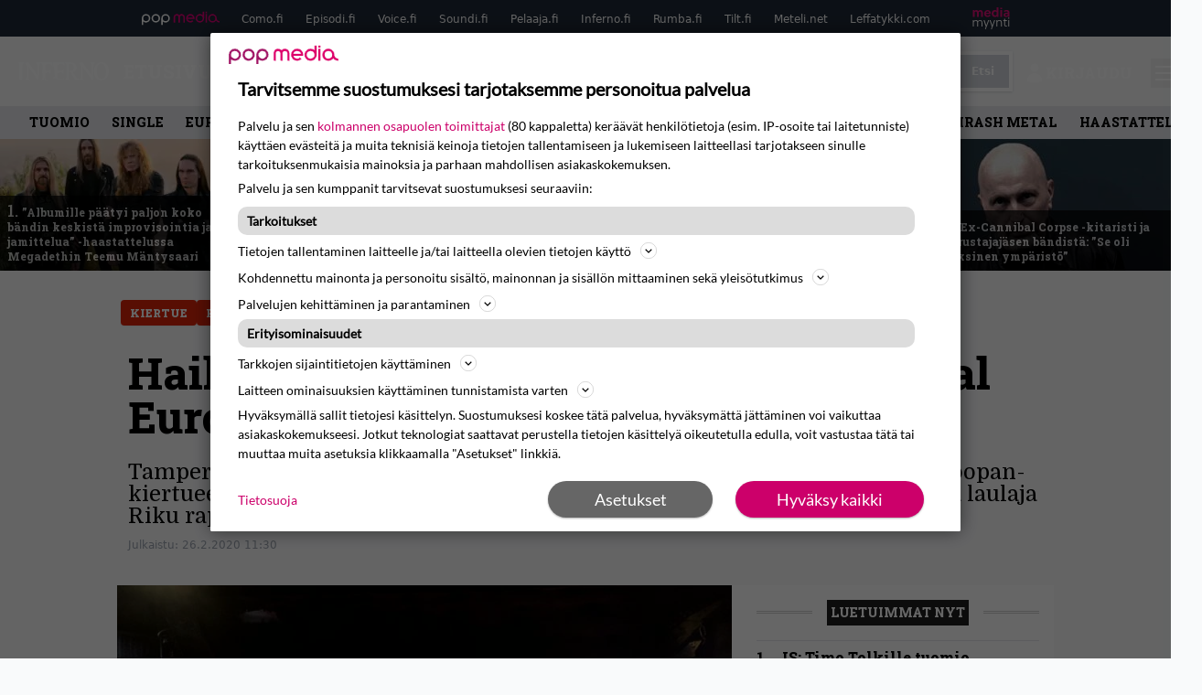

--- FILE ---
content_type: text/css; charset=UTF-8
request_url: https://www.inferno.fi/wp-content/cache/perfmatters/www.inferno.fi/minify/754de297372c.style.min.css?ver=1.0.7
body_size: 712
content:
/*!
Theme Name: popmedia2030
Theme URI: http://underscores.me/
Author: Niklas Koistinen
Author URI: http://underscores.me/
Description: Description
Version: 1.0.0
Tested up to: 5.4
Requires PHP: 5.6
License: GNU General Public License v2 or later
License URI: LICENSE
Text Domain: popmedia2030
Tags: custom-background, custom-logo, custom-menu, featured-images, threaded-comments, translation-ready

This theme, like WordPress, is licensed under the GPL.
Use it to make something cool, have fun, and share what you've learned.

popmedia2030 is based on Underscores https://underscores.me/, (C) 2012-2020 Automattic, Inc.
Underscores is distributed under the terms of the GNU GPL v2 or later.

Normalizing styles have been helped along thanks to the fine work of
Nicolas Gallagher and Jonathan Neal https://necolas.github.io/normalize.css/
*/
 ol li{counter-increment:list-counter}ol li::before{content:counter(list-counter) ".";color:#000;font-weight:700;display:inline-block;width:1.5rem;margin-left:-1.5rem}.logo svg .cls-1{fill:#fff}.logo .letter-fill{fill:#fff}.logo .border{fill:#fff}.logo svg{fill:#fff}.entry-content img,.entry-content svg,.entry-content video,.entry-content canvas,.entry-content audio,.entry-content iframe,.entry-content embed,.entry-content object{max-width:100%}.popbar li{display:block;flex-grow:1}.popbar li svg{width:85px;height:24px;vertical-align:middle}.wp-caption-text{padding-top:0!important;margin-top:-2rem!important}.prose img,.prose embed,.prose figure{max-width:100%}.alignleft{float:left;padding:0 20px 20px 0}.alignright{float:right;padding:0 0 20px 20px}.screen-reader-text{border:0;clip:rect(1px,1px,1px,1px);clip-path:inset(50%);height:1px;margin:-1px;overflow:hidden;padding:0;position:absolute;width:1px;word-wrap:normal!important}[x-cloak]{display:none!important}.mobile-menu,.mobile-search-menu{display:none}.search-menu-open,.menu-open{-ms-overflow-style:none;scrollbar-width:none;margin:0;height:100%;overflow:hidden;top:0;position:relative}.search-menu-open::-webkit-scrollbar,.menu-open::-webkit-scrollbar{display:none}.burger-button{border:0;margin:0;padding:0;outline:0;position:relative;top:2px}.burger-icon{font-size:10px;width:3.2em;height:3.2em;position:relative}.burger-icon-wing{-webkit-transition:-webkit-transform 0.1s linear;-moz-transition:-moz-transform 0.1s linear;transition:transform 0.1s linear;position:absolute;width:1.1em;height:.2em;background-color:#fff;pointer-events:none}.burger-icon-wing--m{transform-origin:1.1em .1em;top:50%;left:.5em;width:2.2em;margin-top:-.1em}.burger-icon-wing--tl{transform-origin:.4em .1em;top:.8em;left:.5em}.burger-icon-wing--tr{transform-origin:.7em .1em;top:.8em;right:.5em}.burger-icon-wing--br{transform-origin:.7em .1em;bottom:.8em;right:.5em}.burger-icon-wing--bl{transform-origin:.4em .1em;bottom:.8em;left:.5em}.burger-icon[data-burger-state=on] .burger-icon-wing--m{-webkit-transform:scale(0,1);-moz-transform:scale(0,1);-ms-transform:scale(0,1);-o-transform:scale(0,1);transform:scale(0,1)}.burger-icon[data-burger-state=on] .burger-icon-wing--tl{-webkit-transform:rotate(45deg) translate(.3em,0);-moz-transform:rotate(45deg) translate(.3em,0);-ms-transform:rotate(45deg) translate(.3em,0);-o-transform:rotate(45deg) translate(.3em,0);transform:rotate(45deg) translate(.3em,0)}.burger-icon[data-burger-state=on] .burger-icon-wing--tr{-webkit-transform:rotate(-45deg) translate(-.3em,0);-moz-transform:rotate(-45deg) translate(-.3em,0);-ms-transform:rotate(-45deg) translate(-.3em,0);-o-transform:rotate(-45deg) translate(-.3em,0);transform:rotate(-45deg) translate(-.3em,0)}.burger-icon[data-burger-state=on] .burger-icon-wing--br{-webkit-transform:rotate(45deg) translate(-.3em,0);-moz-transform:rotate(45deg) translate(-.3em,0);-ms-transform:rotate(45deg) translate(-.3em,0);-o-transform:rotate(45deg) translate(-.3em,0);transform:rotate(45deg) translate(-.3em,0)}.burger-icon[data-burger-state=on] .burger-icon-wing--bl{-webkit-transform:rotate(-45deg) translate(.3em,0);-moz-transform:rotate(-45deg) translate(.3em,0);-ms-transform:rotate(-45deg) translate(.3em,0);-o-transform:rotate(-45deg) translate(.3em,0);transform:rotate(-45deg) translate(.3em,0)}header.component-title{overflow:hidden;text-align:center}header.component-title h3{display:inline;position:relative;text-transform:uppercase}header.component-title h3:before{content:"";position:absolute;right:100%;margin-right:1rem;top:50%;height:1px;width:500px;margin-top:-2px;border-top:3px double #ccc}header.component-title h3:after{content:"";position:absolute;left:100%;margin-left:1rem;top:50%;height:1px;width:500px;border-top:3px double #ccc;margin-top:-2px}.twitter-tweet{padding-left:1.75rem;padding-right:1.75rem}.prose video{margin-top:0!important;margin-bottom:0!important}.bb-clickthrough img,.bb-controls-layer img{margin-top:0!important;margin-bottom:0!important}